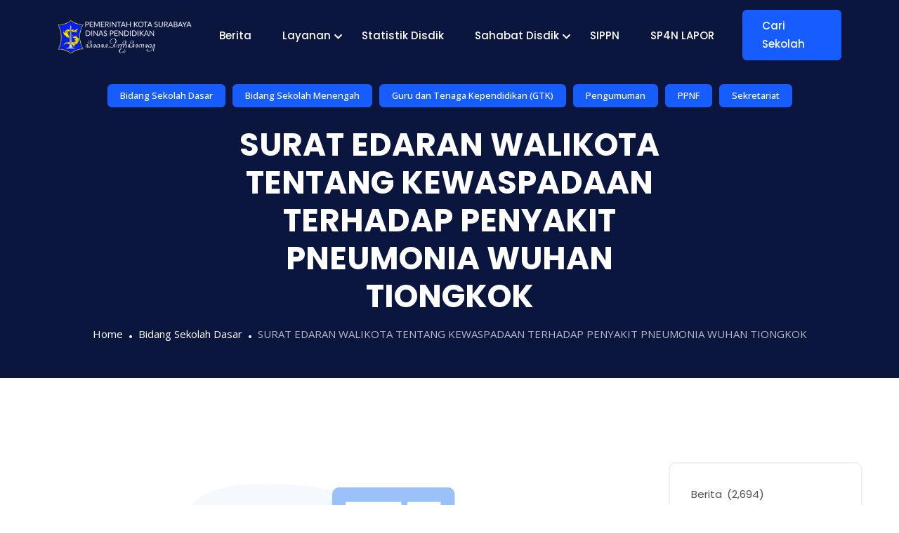

--- FILE ---
content_type: text/css
request_url: https://dispendik.surabaya.go.id/wp-content/themes/quiety/style.css?ver=4.2.0
body_size: 643
content:
/*
Theme Name: Quiety
Theme URI: https://quiety-wp.themetags.com/
Author: Themetags
Author URI: https://themetags.com/
Description: Quiety is a modern and clean WordPress theme suitable for any kind of Digital Agency, Digital Marketing and Seo Marketing.
Version: 4.2.0
Requires at least: 5.0
Tested up to: 6.0
Requires PHP: 7.4
License: GNU General Public License v2 or later
License URI: LICENSE
Text Domain: quiety
Tags: custom-background, custom-logo, custom-menu, featured-images, threaded-comments, translation-ready

This theme, like WordPress, is licensed under the GPL.
Use it to make something cool, have fun, and share what you've learned with others.
*/
.server-list {
    background-color: #1b1b1b;
    position: relative;
    padding: 19px 26px;
    border-radius: 6px;
    overflow: hidden;
    margin-bottom: 16px;
}
.server-list:last-child{
    margin-bottom: 0;
}
/* line 5065, src/assets/scss/custom/_style.scss */
.server-list::before {
    background: linear-gradient(95.45deg, #0082f8 0.64%, #1c40f2 98.23%);
    -webkit-filter: blur(100px);
    filter: blur(100px);
    content: "";
    height: 124px;
    width: 124px;
    border-radius: 50px;
    position: absolute;
    left: -127px;
    bottom: -20px;
}

/* line 5076, src/assets/scss/custom/_style.scss */
.server-list::after {
    background: linear-gradient(95.45deg, #0082f8 0.64%, #1c40f2 98.23%);
    content: "";
    -webkit-filter: blur(100px);
    filter: blur(100px);
    height: 124px;
    width: 124px;
    border-radius: 50px;
    position: absolute;
    top: -127px;
    right: -20px;
}